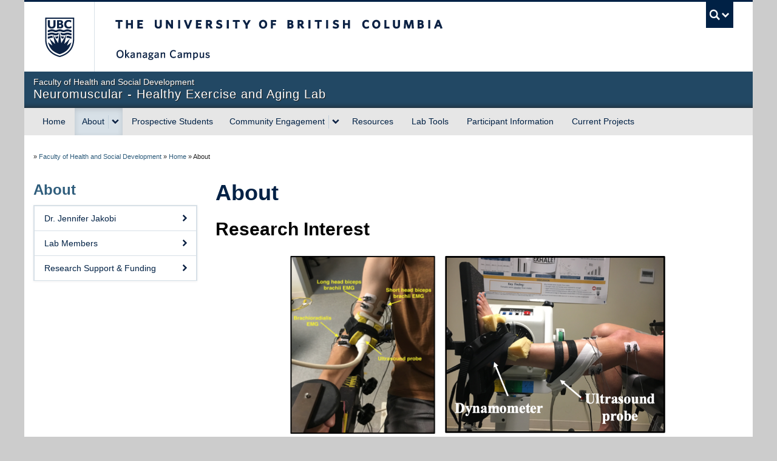

--- FILE ---
content_type: text/html; charset=UTF-8
request_url: https://ubcheal.ok.ubc.ca/about/
body_size: 41003
content:
<!DOCTYPE html>
<!--[if IEMobile 7]><html class="iem7 oldie" lang="en-US"><![endif]-->
<!--[if (IE 7)&!(IEMobile)]><html class="ie7 oldie" lang="en-US"><![endif]-->
<!--[if (IE 8)&!(IEMobile)]><html class="ie8 oldie" lang="en-US"><![endif]-->
<!--[if (IE 9)&!(IEMobile)]><html class="ie9" lang="en-US"><![endif]-->
<!--[[if (gt IE 9)|(gt IEMobile 7)]><!--><html lang="en-US"><!--<![endif]-->
<head>
<meta http-equiv="Content-Type" content="text/html; charset=UTF-8" />
<title>About | Neuromuscular Healthy Exercise &amp; Aging Lab</title>

<meta http-equiv="X-UA-Compatible" content="IE=edge,chrome=1" />
<meta name="viewport" content="width=device-width" /> <!-- needed for responsive -->
<link rel="dns-prefetch" href="//cdn.ubc.ca/" />

<!-- Stylesheets -->
<link href="https://cdn.ubc.ca/clf/7.0.4/css/ubc-clf-full-bw.min.css" rel="stylesheet">
	
<link rel="profile" href="https://gmpg.org/xfn/11" />

<link rel="pingback" href="https://ubcheal.ok.ubc.ca/xmlrpc.php" />

<meta name='robots' content='max-image-preview:large' />
<meta name="template" content="UBC Collab 1.0.5" />
<meta name="description" content="Research Interest   &nbsp; The Neuromuscular Healthy Exercise and Aging Lab (HEAL) investigates neuromuscular phenomena associated with controlling movement to promote healthy and satisfying ageing. &nbsp; &nbsp; Our studies center upon identifying the contributions of central descending drive and sensory reflex pathways to the modulation of motor unit activity. The subsequent effects of sex and [&hellip;]" />
<link rel='dns-prefetch' href='//cdn.ubc.ca' />
<link rel="alternate" title="oEmbed (JSON)" type="application/json+oembed" href="https://ubcheal.ok.ubc.ca/wp-json/oembed/1.0/embed?url=https%3A%2F%2Fubcheal.ok.ubc.ca%2Fabout%2F" />
<link rel="alternate" title="oEmbed (XML)" type="text/xml+oembed" href="https://ubcheal.ok.ubc.ca/wp-json/oembed/1.0/embed?url=https%3A%2F%2Fubcheal.ok.ubc.ca%2Fabout%2F&#038;format=xml" />
<style id='wp-img-auto-sizes-contain-inline-css' type='text/css'>
img:is([sizes=auto i],[sizes^="auto," i]){contain-intrinsic-size:3000px 1500px}
/*# sourceURL=wp-img-auto-sizes-contain-inline-css */
</style>
<link rel='stylesheet' id='subpages-navigation-base-css' href='https://ubcheal.ok.ubc.ca/wp-content/plugins/subpages-navigation/subpage-navigation-base.css?ver=6.9' type='text/css' media='all' />
<link rel='stylesheet' id='ubc-collab-spotlight-css' href='https://ubcheal.ok.ubc.ca/wp-content/themes/wp-hybrid-clf/inc/frontpage/spotlight/css/flexslider.css?ver=6.9' type='text/css' media='all' />
<style id='wp-emoji-styles-inline-css' type='text/css'>

	img.wp-smiley, img.emoji {
		display: inline !important;
		border: none !important;
		box-shadow: none !important;
		height: 1em !important;
		width: 1em !important;
		margin: 0 0.07em !important;
		vertical-align: -0.1em !important;
		background: none !important;
		padding: 0 !important;
	}
/*# sourceURL=wp-emoji-styles-inline-css */
</style>
<link rel='stylesheet' id='wp-block-library-css' href='https://ubcheal.ok.ubc.ca/wp-includes/css/dist/block-library/style.min.css?ver=6.9' type='text/css' media='all' />
<style id='classic-theme-styles-inline-css' type='text/css'>
/*! This file is auto-generated */
.wp-block-button__link{color:#fff;background-color:#32373c;border-radius:9999px;box-shadow:none;text-decoration:none;padding:calc(.667em + 2px) calc(1.333em + 2px);font-size:1.125em}.wp-block-file__button{background:#32373c;color:#fff;text-decoration:none}
/*# sourceURL=/wp-includes/css/classic-themes.min.css */
</style>
<link rel='stylesheet' id='ubc-accordion-blocks-styles-css-css' href='https://ubcheal.ok.ubc.ca/wp-content/plugins/UBC-Block-Styles/blocks/accordion-blocks/css/style.css?ver=6.9' type='text/css' media='all' />
<link rel='stylesheet' id='ubc-tabs-block-styles-css-css' href='https://ubcheal.ok.ubc.ca/wp-content/plugins/UBC-Block-Styles/blocks/ubc-tabs-block/css/style.css?ver=6.9' type='text/css' media='all' />
<link rel='stylesheet' id='ubc-cards-blocks-styles-css-css' href='https://ubcheal.ok.ubc.ca/wp-content/plugins/UBC-Block-Styles/blocks/ubc-cards-block/css/style.css?ver=6.9' type='text/css' media='all' />
<link rel='stylesheet' id='ubc-button-block-css-css' href='https://ubcheal.ok.ubc.ca/wp-content/plugins/UBC-Block-Styles/blocks/button-block/css/style.css?ver=6.9' type='text/css' media='all' />
<link rel='stylesheet' id='ubc-heading-block-css-css' href='https://ubcheal.ok.ubc.ca/wp-content/plugins/UBC-Block-Styles/blocks/heading-block/css/style.css?ver=6.9' type='text/css' media='all' />
<link rel='stylesheet' id='ubc-separator-block-css-css' href='https://ubcheal.ok.ubc.ca/wp-content/plugins/UBC-Block-Styles/blocks/separator-block/css/style.css?ver=6.9' type='text/css' media='all' />
<link rel='stylesheet' id='ubc-quote-block-css-css' href='https://ubcheal.ok.ubc.ca/wp-content/plugins/UBC-Block-Styles/blocks/quote-block/css/style.css?ver=6.9' type='text/css' media='all' />
<link rel='stylesheet' id='ubc-image-block-css-css' href='https://ubcheal.ok.ubc.ca/wp-content/plugins/UBC-Block-Styles/blocks/image-block/css/style.css?ver=6.9' type='text/css' media='all' />
<link rel='stylesheet' id='ubc-group-block-css-css' href='https://ubcheal.ok.ubc.ca/wp-content/plugins/UBC-Block-Styles/blocks/group-block/css/style.css?ver=6.9' type='text/css' media='all' />
<link rel='stylesheet' id='ubc-profiles-layouts-css' href='https://ubcheal.ok.ubc.ca/wp-content/plugins/ubc-profiles-layouts/css/ubc-profiles-layouts.css?ver=6.9' type='text/css' media='all' />
<style id='global-styles-inline-css' type='text/css'>
:root{--wp--preset--aspect-ratio--square: 1;--wp--preset--aspect-ratio--4-3: 4/3;--wp--preset--aspect-ratio--3-4: 3/4;--wp--preset--aspect-ratio--3-2: 3/2;--wp--preset--aspect-ratio--2-3: 2/3;--wp--preset--aspect-ratio--16-9: 16/9;--wp--preset--aspect-ratio--9-16: 9/16;--wp--preset--color--black: #000000;--wp--preset--color--cyan-bluish-gray: #abb8c3;--wp--preset--color--white: #ffffff;--wp--preset--color--pale-pink: #f78da7;--wp--preset--color--vivid-red: #cf2e2e;--wp--preset--color--luminous-vivid-orange: #ff6900;--wp--preset--color--luminous-vivid-amber: #fcb900;--wp--preset--color--light-green-cyan: #7bdcb5;--wp--preset--color--vivid-green-cyan: #00d084;--wp--preset--color--pale-cyan-blue: #8ed1fc;--wp--preset--color--vivid-cyan-blue: #0693e3;--wp--preset--color--vivid-purple: #9b51e0;--wp--preset--color--ubc-white: #ffffff;--wp--preset--color--ubc-black: #222222;--wp--preset--color--ubc-blue: #002145;--wp--preset--color--ubc-secondary-blue: #0055b7;--wp--preset--color--ubc-tertiary-blue: #00a7e1;--wp--preset--color--ubc-quaternary-blue: #40b4e5;--wp--preset--color--ubc-quinary-blue: #6ec4e8;--wp--preset--color--ubc-senary-blue: #97d4e9;--wp--preset--gradient--vivid-cyan-blue-to-vivid-purple: linear-gradient(135deg,rgb(6,147,227) 0%,rgb(155,81,224) 100%);--wp--preset--gradient--light-green-cyan-to-vivid-green-cyan: linear-gradient(135deg,rgb(122,220,180) 0%,rgb(0,208,130) 100%);--wp--preset--gradient--luminous-vivid-amber-to-luminous-vivid-orange: linear-gradient(135deg,rgb(252,185,0) 0%,rgb(255,105,0) 100%);--wp--preset--gradient--luminous-vivid-orange-to-vivid-red: linear-gradient(135deg,rgb(255,105,0) 0%,rgb(207,46,46) 100%);--wp--preset--gradient--very-light-gray-to-cyan-bluish-gray: linear-gradient(135deg,rgb(238,238,238) 0%,rgb(169,184,195) 100%);--wp--preset--gradient--cool-to-warm-spectrum: linear-gradient(135deg,rgb(74,234,220) 0%,rgb(151,120,209) 20%,rgb(207,42,186) 40%,rgb(238,44,130) 60%,rgb(251,105,98) 80%,rgb(254,248,76) 100%);--wp--preset--gradient--blush-light-purple: linear-gradient(135deg,rgb(255,206,236) 0%,rgb(152,150,240) 100%);--wp--preset--gradient--blush-bordeaux: linear-gradient(135deg,rgb(254,205,165) 0%,rgb(254,45,45) 50%,rgb(107,0,62) 100%);--wp--preset--gradient--luminous-dusk: linear-gradient(135deg,rgb(255,203,112) 0%,rgb(199,81,192) 50%,rgb(65,88,208) 100%);--wp--preset--gradient--pale-ocean: linear-gradient(135deg,rgb(255,245,203) 0%,rgb(182,227,212) 50%,rgb(51,167,181) 100%);--wp--preset--gradient--electric-grass: linear-gradient(135deg,rgb(202,248,128) 0%,rgb(113,206,126) 100%);--wp--preset--gradient--midnight: linear-gradient(135deg,rgb(2,3,129) 0%,rgb(40,116,252) 100%);--wp--preset--font-size--small: 13px;--wp--preset--font-size--medium: 20px;--wp--preset--font-size--large: 36px;--wp--preset--font-size--x-large: 42px;--wp--preset--spacing--20: 0.44rem;--wp--preset--spacing--30: 0.67rem;--wp--preset--spacing--40: 1rem;--wp--preset--spacing--50: 1.5rem;--wp--preset--spacing--60: 2.25rem;--wp--preset--spacing--70: 3.38rem;--wp--preset--spacing--80: 5.06rem;--wp--preset--shadow--natural: 6px 6px 9px rgba(0, 0, 0, 0.2);--wp--preset--shadow--deep: 12px 12px 50px rgba(0, 0, 0, 0.4);--wp--preset--shadow--sharp: 6px 6px 0px rgba(0, 0, 0, 0.2);--wp--preset--shadow--outlined: 6px 6px 0px -3px rgb(255, 255, 255), 6px 6px rgb(0, 0, 0);--wp--preset--shadow--crisp: 6px 6px 0px rgb(0, 0, 0);}:where(.is-layout-flex){gap: 0.5em;}:where(.is-layout-grid){gap: 0.5em;}body .is-layout-flex{display: flex;}.is-layout-flex{flex-wrap: wrap;align-items: center;}.is-layout-flex > :is(*, div){margin: 0;}body .is-layout-grid{display: grid;}.is-layout-grid > :is(*, div){margin: 0;}:where(.wp-block-columns.is-layout-flex){gap: 2em;}:where(.wp-block-columns.is-layout-grid){gap: 2em;}:where(.wp-block-post-template.is-layout-flex){gap: 1.25em;}:where(.wp-block-post-template.is-layout-grid){gap: 1.25em;}.has-black-color{color: var(--wp--preset--color--black) !important;}.has-cyan-bluish-gray-color{color: var(--wp--preset--color--cyan-bluish-gray) !important;}.has-white-color{color: var(--wp--preset--color--white) !important;}.has-pale-pink-color{color: var(--wp--preset--color--pale-pink) !important;}.has-vivid-red-color{color: var(--wp--preset--color--vivid-red) !important;}.has-luminous-vivid-orange-color{color: var(--wp--preset--color--luminous-vivid-orange) !important;}.has-luminous-vivid-amber-color{color: var(--wp--preset--color--luminous-vivid-amber) !important;}.has-light-green-cyan-color{color: var(--wp--preset--color--light-green-cyan) !important;}.has-vivid-green-cyan-color{color: var(--wp--preset--color--vivid-green-cyan) !important;}.has-pale-cyan-blue-color{color: var(--wp--preset--color--pale-cyan-blue) !important;}.has-vivid-cyan-blue-color{color: var(--wp--preset--color--vivid-cyan-blue) !important;}.has-vivid-purple-color{color: var(--wp--preset--color--vivid-purple) !important;}.has-black-background-color{background-color: var(--wp--preset--color--black) !important;}.has-cyan-bluish-gray-background-color{background-color: var(--wp--preset--color--cyan-bluish-gray) !important;}.has-white-background-color{background-color: var(--wp--preset--color--white) !important;}.has-pale-pink-background-color{background-color: var(--wp--preset--color--pale-pink) !important;}.has-vivid-red-background-color{background-color: var(--wp--preset--color--vivid-red) !important;}.has-luminous-vivid-orange-background-color{background-color: var(--wp--preset--color--luminous-vivid-orange) !important;}.has-luminous-vivid-amber-background-color{background-color: var(--wp--preset--color--luminous-vivid-amber) !important;}.has-light-green-cyan-background-color{background-color: var(--wp--preset--color--light-green-cyan) !important;}.has-vivid-green-cyan-background-color{background-color: var(--wp--preset--color--vivid-green-cyan) !important;}.has-pale-cyan-blue-background-color{background-color: var(--wp--preset--color--pale-cyan-blue) !important;}.has-vivid-cyan-blue-background-color{background-color: var(--wp--preset--color--vivid-cyan-blue) !important;}.has-vivid-purple-background-color{background-color: var(--wp--preset--color--vivid-purple) !important;}.has-black-border-color{border-color: var(--wp--preset--color--black) !important;}.has-cyan-bluish-gray-border-color{border-color: var(--wp--preset--color--cyan-bluish-gray) !important;}.has-white-border-color{border-color: var(--wp--preset--color--white) !important;}.has-pale-pink-border-color{border-color: var(--wp--preset--color--pale-pink) !important;}.has-vivid-red-border-color{border-color: var(--wp--preset--color--vivid-red) !important;}.has-luminous-vivid-orange-border-color{border-color: var(--wp--preset--color--luminous-vivid-orange) !important;}.has-luminous-vivid-amber-border-color{border-color: var(--wp--preset--color--luminous-vivid-amber) !important;}.has-light-green-cyan-border-color{border-color: var(--wp--preset--color--light-green-cyan) !important;}.has-vivid-green-cyan-border-color{border-color: var(--wp--preset--color--vivid-green-cyan) !important;}.has-pale-cyan-blue-border-color{border-color: var(--wp--preset--color--pale-cyan-blue) !important;}.has-vivid-cyan-blue-border-color{border-color: var(--wp--preset--color--vivid-cyan-blue) !important;}.has-vivid-purple-border-color{border-color: var(--wp--preset--color--vivid-purple) !important;}.has-vivid-cyan-blue-to-vivid-purple-gradient-background{background: var(--wp--preset--gradient--vivid-cyan-blue-to-vivid-purple) !important;}.has-light-green-cyan-to-vivid-green-cyan-gradient-background{background: var(--wp--preset--gradient--light-green-cyan-to-vivid-green-cyan) !important;}.has-luminous-vivid-amber-to-luminous-vivid-orange-gradient-background{background: var(--wp--preset--gradient--luminous-vivid-amber-to-luminous-vivid-orange) !important;}.has-luminous-vivid-orange-to-vivid-red-gradient-background{background: var(--wp--preset--gradient--luminous-vivid-orange-to-vivid-red) !important;}.has-very-light-gray-to-cyan-bluish-gray-gradient-background{background: var(--wp--preset--gradient--very-light-gray-to-cyan-bluish-gray) !important;}.has-cool-to-warm-spectrum-gradient-background{background: var(--wp--preset--gradient--cool-to-warm-spectrum) !important;}.has-blush-light-purple-gradient-background{background: var(--wp--preset--gradient--blush-light-purple) !important;}.has-blush-bordeaux-gradient-background{background: var(--wp--preset--gradient--blush-bordeaux) !important;}.has-luminous-dusk-gradient-background{background: var(--wp--preset--gradient--luminous-dusk) !important;}.has-pale-ocean-gradient-background{background: var(--wp--preset--gradient--pale-ocean) !important;}.has-electric-grass-gradient-background{background: var(--wp--preset--gradient--electric-grass) !important;}.has-midnight-gradient-background{background: var(--wp--preset--gradient--midnight) !important;}.has-small-font-size{font-size: var(--wp--preset--font-size--small) !important;}.has-medium-font-size{font-size: var(--wp--preset--font-size--medium) !important;}.has-large-font-size{font-size: var(--wp--preset--font-size--large) !important;}.has-x-large-font-size{font-size: var(--wp--preset--font-size--x-large) !important;}
:where(.wp-block-post-template.is-layout-flex){gap: 1.25em;}:where(.wp-block-post-template.is-layout-grid){gap: 1.25em;}
:where(.wp-block-term-template.is-layout-flex){gap: 1.25em;}:where(.wp-block-term-template.is-layout-grid){gap: 1.25em;}
:where(.wp-block-columns.is-layout-flex){gap: 2em;}:where(.wp-block-columns.is-layout-grid){gap: 2em;}
:root :where(.wp-block-pullquote){font-size: 1.5em;line-height: 1.6;}
/*# sourceURL=global-styles-inline-css */
</style>
<link rel='stylesheet' id='tab-shortcode-css' href='https://ubcheal.ok.ubc.ca/wp-content/plugins/tabs-shortcode/tab.min.css?ver=6.9' type='text/css' media='all' />
<link rel='stylesheet' id='content-visibility-public-css' href='https://ubcheal.ok.ubc.ca/wp-content/plugins/content-visibility/includes/public/content-visibility-public.css?ver=6.9' type='text/css' media='all' />
<link rel='stylesheet' id='style-css' href='https://ubcheal.ok.ubc.ca/wp-content/themes/wp-hybrid-clf/style.css?ver=202208101238' type='text/css' media='all' />
<script type="text/javascript" src="https://ubcheal.ok.ubc.ca/wp-content/plugins/enable-jquery-migrate-helper/js/jquery/jquery-1.12.4-wp.js?ver=1.12.4-wp" id="jquery-core-js"></script>
<script type="text/javascript" src="https://ubcheal.ok.ubc.ca/wp-content/plugins/enable-jquery-migrate-helper/js/jquery-migrate/jquery-migrate-1.4.1-wp.js?ver=1.4.1-wp" id="jquery-migrate-js"></script>
<script type="text/javascript" src="https://ubcheal.ok.ubc.ca/wp-content/themes/wp-hybrid-clf/inc/navigation/js/navigation-base.js?ver=6.9" id="clf-navigation-base-js"></script>
<script type="text/javascript" src="https://ubcheal.ok.ubc.ca/wp-content/themes/wp-hybrid-clf/inc/navigation/js/navigation.js?ver=6.9" id="theme-option-navigation-sticky-top-js"></script>
<script type="text/javascript" id="ubc-ga-shim-js-extra">
/* <![CDATA[ */
var js_errors = {"wpajaxurl":"https://ubcheal.ok.ubc.ca/wp-admin/admin-ajax.php","nonce":"4a4df2cbf0"};
//# sourceURL=ubc-ga-shim-js-extra
/* ]]> */
</script>
<script type="text/javascript" src="https://ubcheal.ok.ubc.ca/wp-content/mu-plugins/ubc-google-analytics/js/ubc-google-analytics-shim.js" id="ubc-ga-shim-js"></script>
<link rel="https://api.w.org/" href="https://ubcheal.ok.ubc.ca/wp-json/" /><link rel="alternate" title="JSON" type="application/json" href="https://ubcheal.ok.ubc.ca/wp-json/wp/v2/pages/140" /><link rel="canonical" href="https://ubcheal.ok.ubc.ca/about/" />
<link rel='shortlink' href='https://ubcheal.ok.ubc.ca/?p=140' />
<script src='//sites.olt.ubc.ca/?dm=b6eb8c9d941339a1ea180d53b7bb73ed&amp;action=load&amp;blogid=4003&amp;siteid=1&amp;t=1672460351&amp;back=https%3A%2F%2Fubcheal.ok.ubc.ca%2Fabout%2F' type='text/javascript'></script>	<script>
	if ( document.location.protocol != "https:" ) {
		document.location = document.URL.replace(/^http:/i, "https:");
	}
	</script>
	
        <script type="text/javascript">
            var jQueryMigrateHelperHasSentDowngrade = false;

			window.onerror = function( msg, url, line, col, error ) {
				// Break out early, do not processing if a downgrade reqeust was already sent.
				if ( jQueryMigrateHelperHasSentDowngrade ) {
					return true;
                }

				var xhr = new XMLHttpRequest();
				var nonce = '1ffe6b1617';
				var jQueryFunctions = [
					'andSelf',
					'browser',
					'live',
					'boxModel',
					'support.boxModel',
					'size',
					'swap',
					'clean',
					'sub',
                ];
				var match_pattern = /\)\.(.+?) is not a function/;
                var erroredFunction = msg.match( match_pattern );

                // If there was no matching functions, do not try to downgrade.
                if ( null === erroredFunction || typeof erroredFunction !== 'object' || typeof erroredFunction[1] === "undefined" || -1 === jQueryFunctions.indexOf( erroredFunction[1] ) ) {
                    return true;
                }

                // Set that we've now attempted a downgrade request.
                jQueryMigrateHelperHasSentDowngrade = true;

				xhr.open( 'POST', 'https://ubcheal.ok.ubc.ca/wp-admin/admin-ajax.php' );
				xhr.setRequestHeader( 'Content-Type', 'application/x-www-form-urlencoded' );
				xhr.onload = function () {
					var response,
                        reload = false;

					if ( 200 === xhr.status ) {
                        try {
                        	response = JSON.parse( xhr.response );

                        	reload = response.data.reload;
                        } catch ( e ) {
                        	reload = false;
                        }
                    }

					// Automatically reload the page if a deprecation caused an automatic downgrade, ensure visitors get the best possible experience.
					if ( reload ) {
						location.reload();
                    }
				};

				xhr.send( encodeURI( 'action=jquery-migrate-downgrade-version&_wpnonce=' + nonce ) );

				// Suppress error alerts in older browsers
				return true;
			}
        </script>

		
<!--[if lte IE 7]>
<link href="https://cdn.ubc.ca/clf/7.0.4/css/font-awesome-ie7.css" rel="stylesheet">
<![endif]-->
<!-- Le HTML5 shim, for IE6-8 support of HTML5 elements -->
<!--[if lt IE 9]>
<script src="//cdn.ubc.ca/clf/html5shiv.min.js"></script>
<![endif]-->

<!-- Le fav and touch icons -->
<link rel="shortcut icon" href="https://cdn.ubc.ca/clf/7.0.4/img/favicon.ico">
<link rel="apple-touch-icon-precomposed" sizes="144x144" href="https://cdn.ubc.ca/clf/7.0.4/img/apple-touch-icon-144-precomposed.png">
<link rel="apple-touch-icon-precomposed" sizes="114x114" href="https://cdn.ubc.ca/clf/7.0.4/img/apple-touch-icon-114-precomposed.png">
<link rel="apple-touch-icon-precomposed" sizes="72x72" href="https://cdn.ubc.ca/clf/7.0.4/img/apple-touch-icon-72-precomposed.png">
<link rel="apple-touch-icon-precomposed" href="https://cdn.ubc.ca/clf/7.0.4/img/apple-touch-icon-57-precomposed.png">
<style type="text/css" media="screen">#ubc7-unit { background: #224864; }</style>
<style type="text/css">
/* <![CDATA[ */
img.latex { vertical-align: middle; border: none; }
/* ]]> */
</style>

</head>

<body class="wp-singular page-template-default page page-id-140 page-parent wp-theme-wp-hybrid-clf l2-column-sm l2-column page-about page-140 chrome primary-active secondary-inactive subsidiary-inactive">


<div id="body-container" class="container">

		
			<!-- UBC Global Utility Menu -->
        <div class="collapse expand" id="ubc7-global-menu">
            <div id="ubc7-search" class="expand">
            	                <div id="ubc7-search-box">
                    <form class="form-search" method="get" action="//www.ubc.ca/search/refine/" role="search">
                        <input aria-label="Search Neuromuscular - Healthy Exercise and Aging Lab" type="text" name="q" placeholder="Search Neuromuscular - Healthy Exercise and Aging Lab" class="input-xlarge search-query">
                        <input type="hidden" name="label" value="Neuromuscular - Healthy Exercise and Aging Lab" />
                        <input type="hidden" name="site" value="*.ubc.ca" />
                        <button type="submit" class="btn">Search</button>
                    </form>
                </div>
                            </div>
                        <div id="ubc7-global-header" class="expand">
                <!-- Global Utility Header from CDN -->
            </div>
                    </div>
        <!-- End of UBC Global Utility Menu -->
			<!-- UBC Header -->
        <header id="ubc7-header" class="row-fluid expand" role="banner">
        	            <div class="span1">
                <div id="ubc7-logo">
                    <a href="https://www.ubc.ca" title="The University of British Columbia (UBC)">The University of British Columbia</a>
                </div>
            </div>
            <div class="span2">
                <div id="ubc7-apom">
                    <a href="https://cdn.ubc.ca/clf/ref/aplaceofmind" title="UBC a place of mind">UBC - A Place of Mind</a>
                </div>
            </div>
            <div class="span9" id="ubc7-wordmark-block">
                <div id="ubc7-wordmark">
                    <a href="https://ok.ubc.ca/" title="The University of British Columbia (UBC)">The University of British Columbia</a>
                    <span class="ubc7-campus" id="ubc7-okanagan-campus">Okanagan campus</span>                </div>
                <div id="ubc7-global-utility">
                    <button type="button" data-toggle="collapse" data-target="#ubc7-global-menu"><span>UBC Search</span></button>
                    <noscript><a id="ubc7-global-utility-no-script" href="https://www.ubc.ca/" title="UBC Search">UBC Search</a></noscript>
                </div>
            </div>
                    </header>
        <!-- End of UBC Header -->

		 	<!-- UBC Unit Identifier -->
        <div id="ubc7-unit" class="row-fluid expand">
        	            <div class="span12">
                <!-- Mobile Menu Icon -->
                <div class="navbar">
                    <a class="btn btn-navbar" data-toggle="collapse" data-target="#ubc7-unit-navigation">
                        <span class="icon-bar"></span>
                        <span class="icon-bar"></span>
                        <span class="icon-bar"></span>
                    </a>
                </div>
                <!-- Unit Name -->
                <div id="ubc7-unit-name" >
                    <a href="https://neuromuscularhealthandexercise.sites.olt.ubc.ca" title="Neuromuscular - Healthy Exercise and Aging Lab"><span id="ubc7-unit-faculty">Faculty of Health and Social Development</span><span id="ubc7-unit-identifier">Neuromuscular - Healthy Exercise and Aging Lab</span></a>
                </div>
            </div>
                    </div>
        <!-- End of UBC Unit Identifier -->
			<!-- UBC Unit Navigation -->
        <div id="ubc7-unit-menu" class="navbar expand stick-to-top" role="navigation">
            <div class="navbar-inner expand">
                <div class="container">
                 <div id="ubc7-unit-navigation" class="nav-collapse collapse"><ul id="menu-top-nav" class="nav"><li id="menu-item-135" class="menu-item menu-item-type-post_type menu-item-object-page menu-item-home menu-item-135"><a href="https://ubcheal.ok.ubc.ca/">Home</a></li>
<li id="menu-item-142" class="menu-item menu-item-type-post_type menu-item-object-page current-menu-item page_item page-item-140 current_page_item menu-item-has-children dropdown menu-item-142 active"><div class="btn-group"><a class="btn" href="https://ubcheal.ok.ubc.ca/about/">About</a><button class="btn droptown-toggle" aria-haspopup="true" aria-expanded="false" aria-label="expand About menu" data-toggle="dropdown"><span aria-hidden="true" class="ubc7-arrow blue down-arrow"></span></button>
<ul class="dropdown-menu">
	<li id="menu-item-146" class="menu-item menu-item-type-post_type menu-item-object-page menu-item-146"><a href="https://ubcheal.ok.ubc.ca/about/dr-jennifer-jakobi/">Dr. Jennifer Jakobi</a></li>
	<li id="menu-item-845" class="menu-item menu-item-type-post_type menu-item-object-page menu-item-845"><a href="https://ubcheal.ok.ubc.ca/about/lab-members/">Lab Members</a></li>
	<li id="menu-item-362" class="menu-item menu-item-type-post_type menu-item-object-page menu-item-362"><a href="https://ubcheal.ok.ubc.ca/?page_id=360">HEAL Trainees</a></li>
	<li id="menu-item-282" class="menu-item menu-item-type-post_type menu-item-object-page menu-item-282"><a href="https://ubcheal.ok.ubc.ca/about/research-support-funding/">Research Support &#038; Funding</a></li>
</ul></div>
</li>
<li id="menu-item-189" class="menu-item menu-item-type-post_type menu-item-object-page menu-item-189"><a href="https://ubcheal.ok.ubc.ca/prospective-students/">Prospective Students</a></li>
<li id="menu-item-248" class="menu-item menu-item-type-post_type menu-item-object-page menu-item-has-children dropdown menu-item-248"><div class="btn-group"><a class="btn" href="https://ubcheal.ok.ubc.ca/community-engagement/">Community Engagement</a><button class="btn droptown-toggle" aria-haspopup="true" aria-expanded="false" aria-label="expand Community Engagement menu" data-toggle="dropdown"><span aria-hidden="true" class="ubc7-arrow blue down-arrow"></span></button>
<ul class="dropdown-menu">
	<li id="menu-item-175" class="menu-item menu-item-type-post_type menu-item-object-page menu-item-175"><a href="https://ubcheal.ok.ubc.ca/community-engagement/stem-outreach/">STEM Outreach</a></li>
	<li id="menu-item-283" class="menu-item menu-item-type-post_type menu-item-object-page menu-item-283"><a href="https://ubcheal.ok.ubc.ca/community-engagement/community-outreach/">Community Outreach</a></li>
</ul></div>
</li>
<li id="menu-item-185" class="menu-item menu-item-type-post_type menu-item-object-page menu-item-185"><a href="https://ubcheal.ok.ubc.ca/resources/">Resources</a></li>
<li id="menu-item-665" class="menu-item menu-item-type-post_type menu-item-object-page menu-item-665"><a href="https://ubcheal.ok.ubc.ca/imaging-videos/">Lab Tools</a></li>
<li id="menu-item-817" class="menu-item menu-item-type-post_type menu-item-object-page menu-item-817"><a href="https://ubcheal.ok.ubc.ca/prospective-students-2/">Participant Information</a></li>
<li id="menu-item-818" class="menu-item menu-item-type-post_type menu-item-object-page menu-item-818"><a href="https://ubcheal.ok.ubc.ca/current-projects/">Current Projects</a></li>
</ul></div>
                </div>
            </div><!-- /navbar-inner -->
        </div><!-- /navbar -->
        <!-- End of UBC Unit Navigation -->
		    
		
		
	<div id="container" class="expand" >
	
		<div class="breadcrumb expand" itemprop="breadcrumb"><span class="trail-before">»</span> <span class="trail-begin"><a href="https://fhsd.ok.ubc.ca">Faculty of Health and Social Development</a></span> <span class="divider">»</span> <a href="https://ubcheal.ok.ubc.ca" title="Neuromuscular Healthy Exercise &amp; Aging Lab" rel="home" class="trail-begin">Home</a> <span class="divider">»</span> <span class="trail-end">About</span></div><div class="expand row-fluid" role="main">
	<div id="primary-secondary" class="sidebar aside  span3">
		<div id="primary">

			
			<div id="olt-subpages-navigation-widget-3" class="widget widget_subpages_navigation widget-widget_subpages_navigation"><div class="widget-wrap widget-inside"><h3 class="widget-title"><a href='https://ubcheal.ok.ubc.ca/about/'>About</a></h3>
		            <div class="accordion sidenav simple subpages-navi subpages-navi-widget subpages-navi-exclusive subpages-navi-collapsible subpages-navi-auto-expand" id="parent-olt-subpages-navigation-widget-30">
		                  <div class='single'>
  <a href='https://ubcheal.ok.ubc.ca/about/dr-jennifer-jakobi/'><div class='ubc7-arrow right-arrow'></div> Dr. Jennifer Jakobi</a>
  </div>
<!-- Close of single/Head -->  <div class='single'>
  <a href='https://ubcheal.ok.ubc.ca/about/lab-members/'><div class='ubc7-arrow right-arrow'></div> Lab Members</a>
  </div>
<!-- Close of single/Head -->  <div class='single'>
  <a href='https://ubcheal.ok.ubc.ca/about/research-support-funding/'><div class='ubc7-arrow right-arrow'></div> Research Support &amp; Funding</a>
  </div>
<!-- Close of single/Head -->		            </div>
		            </div></div>
			
		</div><!-- #primary -->

		
	</div><!-- #primary-secondary .aside -->


	<div id="content" class="hfeed content  span9">

		
		
			<div id="post-140" class="hentry page publish post-1 odd author-acgrant">

				<h1 class='page-title entry-title'>About</h1>
				<div class="entry-content">
					<h2><span style="color: #000000;">Research Interest</span></h2>
<h2 style="text-align: center;"><span style="color: #000000;"><img fetchpriority="high" decoding="async" class="alignnone wp-image-528" src="https://neuromuscularhealthandexercise.sites.olt.ubc.ca/files/2019/12/Elbow-flexors-set-up-2-245x300.png" alt="" width="242" height="296" data-wp-editing="1" srcset="https://ubcheal.ok.ubc.ca/files/2019/12/Elbow-flexors-set-up-2-245x300.png 245w, https://ubcheal.ok.ubc.ca/files/2019/12/Elbow-flexors-set-up-2.png 504w" sizes="(max-width: 242px) 100vw, 242px" /> <img decoding="async" class="alignnone wp-image-406 " src="https://neuromuscularhealthandexercise.sites.olt.ubc.ca/files/2019/12/Plantar-flexion-set-up.png" alt="" width="373" height="300" srcset="https://ubcheal.ok.ubc.ca/files/2019/12/Plantar-flexion-set-up.png 556w, https://ubcheal.ok.ubc.ca/files/2019/12/Plantar-flexion-set-up-360x290.png 360w" sizes="(max-width: 373px) 100vw, 373px" /></span></h2>
<p>&nbsp;</p>
<p style="text-align: center;"><span style="color: #000000; font-size: 14pt;"><strong>The Neuromuscular Healthy Exercise and Aging Lab (HEAL) investigates neuromuscular phenomena associated with controlling movement to promote healthy and satisfying ageing.</strong></span></p>
<p>&nbsp;</p>
<p><span style="color: #000000; font-size: 14pt;"><img decoding="async" class="wp-image-466 aligncenter" src="https://neuromuscularhealthandexercise.sites.olt.ubc.ca/files/2019/12/Capture1-325x300.jpg" alt="" width="281" height="259" srcset="https://ubcheal.ok.ubc.ca/files/2019/12/Capture1-325x300.jpg 325w, https://ubcheal.ok.ubc.ca/files/2019/12/Capture1.jpg 767w" sizes="(max-width: 281px) 100vw, 281px" /></span></p>
<p>&nbsp;</p>
<p style="text-align: center;"><span style="color: #000000; font-size: 14pt;">Our studies center upon identifying the contributions of central descending drive and sensory reflex pathways to the modulation of motor unit activity. The subsequent effects of sex and aging on force control by the neuromuscular system are major foci of this research.</span></p>
<p style="text-align: center;"><span style="color: #000000; font-size: 14pt;">The applied research program is concerned with developing evidence-informed activity strategies to prolong the functional independence of older men and women and have them age-in-place.</span></p>
<p style="text-align: center;"><span style="color: #000000; font-size: 14pt;">The long-term objective of the laboratory research program is to develop prehabilitation programs that focus on maintaining functional independence in older adults.</span></p>
<p style="text-align: center;">
									</div><!-- .entry-content -->

				
			</div><!-- .hentry -->

			
			
			
		
		
	
	</div><!-- .content .hfeed -->

		</div>
	</div><!-- #container -->
	
	

	<!-- CLF Footer -->
<footer id="ubc7-footer" class="expand" role="contentinfo">
			<div class="row-fluid expand" id="ubc7-unit-footer">
			            <div class="span10" id="ubc7-unit-address">
                <div id="ubc7-address-unit-name">School of Health and Exercise Sciences</div>
                <div id="ubc7-address-faculty"><a href="https://fhsd.ok.ubc.ca">Faculty of Health and Social Development</a></div>                <div id="ubc7-address-campus">Okanagan Campus</div>                <div id="ubc7-address-street">ART 122 - 1147 Research Rd.</div>                                <div id="ubc7-address-location">
                    <span id="ubc7-address-city">Kelowna</span>, <span id="ubc7-address-province">British Columbia</span> <span id="ubc7-address-country">Canada</span> <span id="ubc7-address-postal">V1V 1V7</span>                </div>
                                                                <div id="ubc7-address-email">Email <a href="mailto:&#106;&#101;n&#110;ifer.&#106;a&#107;o&#98;i&#64;&#117;b&#99;.ca">j&#101;nnife&#114;.&#106;ak&#111;&#98;&#105;&#64;u&#98;c&#46;&#99;a</a></div>            </div>
            <div class="span2">
               	<strong>Find us on</strong>
                <div id="ubc7-unit-social-icons"><a href="https://www.instagram.com/jakobi_lab/" aria-label="Instagram link"><i aria-hidden="true" class="icon-instagram-sign"></i></a>&nbsp;</div>
            </div>                    </div>
			<div class="row-fluid expand ubc7-back-to-top">
			            <div class="span2">
                <a href="#" title="Back to top">Back to top <div class="ubc7-arrow up-arrow grey"></div></a>
            </div>
                    </div>
			<div class="row-fluid expand" id="ubc7-global-footer">
			            <div class="span5" id="ubc7-signature"><a href="https://www.ubc.ca/" title="The University of British Columbia (UBC)">The University of British Columbia</a></div>
            <div class="span7" id="ubc7-footer-menu">
            </div>
                    </div>
        <div class="row-fluid expand" id="ubc7-minimal-footer">
        	            <div class="span12">
                <ul>
                    <li><a href="https://cdn.ubc.ca/clf/ref/emergency" title="Emergency Procedures">Emergency Procedures</a> <span class="divider">|</span></li>
                    <li><a href="https://cdn.ubc.ca/clf/ref/terms" title="Terms of Use">Terms of Use</a> <span class="divider">|</span></li>
                    <li><a href="https://cdn.ubc.ca/clf/ref/copyright" title="UBC Copyright">Copyright</a> <span class="divider">|</span></li>
                    <li><a href="https://cdn.ubc.ca/clf/ref/accessibility" title="Accessibility">Accessibility</a></li>
                </ul>
            </div>
                    </div>
	</footer>
<!-- End of CLF Footer -->
	
	

	
	

</div><!-- #body-container -->

<script type="speculationrules">
{"prefetch":[{"source":"document","where":{"and":[{"href_matches":"/*"},{"not":{"href_matches":["/wp-*.php","/wp-admin/*","/files/*","/wp-content/*","/wp-content/plugins/*","/wp-content/themes/wp-hybrid-clf/*","/*\\?(.+)"]}},{"not":{"selector_matches":"a[rel~=\"nofollow\"]"}},{"not":{"selector_matches":".no-prefetch, .no-prefetch a"}}]},"eagerness":"conservative"}]}
</script>
<script type="text/javascript">	jQuery(function () { jQuery('.section-widget-tabbed .nav-tabs a, widget-inside .nav-tabs a').click(function (e) { e.preventDefault();
	jQuery(this).tab('show'); }) });

</script>			<!-- Google tag (gtag.js) -->
			<script async src="https://www.googletagmanager.com/gtag/js?id=G-XVKQR5E1CT"></script>
			<script>
				window.dataLayer = window.dataLayer || [];
				function gtag(){dataLayer.push(arguments);}
				gtag('js', new Date());

				gtag('config', 'G-XVKQR5E1CT');
			</script>
			<!-- End Google Analytics -->
		
		<script type="text/javascript" src="https://cdn.ubc.ca/clf/7.0.4/js/ubc-clf.min.js?ver=1" id="clf-js"></script>
<script type="text/javascript" src="https://ubcheal.ok.ubc.ca/wp-content/plugins/page-links-to/dist/new-tab.js?ver=3.3.7" id="page-links-to-js"></script>
<script type="text/javascript" src="https://ubcheal.ok.ubc.ca/wp-content/plugins/subpages-navigation/subpages-navigation-ubc-collab.js?ver=1" id="subpages-navigation-js"></script>
<script id="wp-emoji-settings" type="application/json">
{"baseUrl":"https://s.w.org/images/core/emoji/17.0.2/72x72/","ext":".png","svgUrl":"https://s.w.org/images/core/emoji/17.0.2/svg/","svgExt":".svg","source":{"concatemoji":"https://ubcheal.ok.ubc.ca/wp-includes/js/wp-emoji-release.min.js?ver=6.9"}}
</script>
<script type="module">
/* <![CDATA[ */
/*! This file is auto-generated */
const a=JSON.parse(document.getElementById("wp-emoji-settings").textContent),o=(window._wpemojiSettings=a,"wpEmojiSettingsSupports"),s=["flag","emoji"];function i(e){try{var t={supportTests:e,timestamp:(new Date).valueOf()};sessionStorage.setItem(o,JSON.stringify(t))}catch(e){}}function c(e,t,n){e.clearRect(0,0,e.canvas.width,e.canvas.height),e.fillText(t,0,0);t=new Uint32Array(e.getImageData(0,0,e.canvas.width,e.canvas.height).data);e.clearRect(0,0,e.canvas.width,e.canvas.height),e.fillText(n,0,0);const a=new Uint32Array(e.getImageData(0,0,e.canvas.width,e.canvas.height).data);return t.every((e,t)=>e===a[t])}function p(e,t){e.clearRect(0,0,e.canvas.width,e.canvas.height),e.fillText(t,0,0);var n=e.getImageData(16,16,1,1);for(let e=0;e<n.data.length;e++)if(0!==n.data[e])return!1;return!0}function u(e,t,n,a){switch(t){case"flag":return n(e,"\ud83c\udff3\ufe0f\u200d\u26a7\ufe0f","\ud83c\udff3\ufe0f\u200b\u26a7\ufe0f")?!1:!n(e,"\ud83c\udde8\ud83c\uddf6","\ud83c\udde8\u200b\ud83c\uddf6")&&!n(e,"\ud83c\udff4\udb40\udc67\udb40\udc62\udb40\udc65\udb40\udc6e\udb40\udc67\udb40\udc7f","\ud83c\udff4\u200b\udb40\udc67\u200b\udb40\udc62\u200b\udb40\udc65\u200b\udb40\udc6e\u200b\udb40\udc67\u200b\udb40\udc7f");case"emoji":return!a(e,"\ud83e\u1fac8")}return!1}function f(e,t,n,a){let r;const o=(r="undefined"!=typeof WorkerGlobalScope&&self instanceof WorkerGlobalScope?new OffscreenCanvas(300,150):document.createElement("canvas")).getContext("2d",{willReadFrequently:!0}),s=(o.textBaseline="top",o.font="600 32px Arial",{});return e.forEach(e=>{s[e]=t(o,e,n,a)}),s}function r(e){var t=document.createElement("script");t.src=e,t.defer=!0,document.head.appendChild(t)}a.supports={everything:!0,everythingExceptFlag:!0},new Promise(t=>{let n=function(){try{var e=JSON.parse(sessionStorage.getItem(o));if("object"==typeof e&&"number"==typeof e.timestamp&&(new Date).valueOf()<e.timestamp+604800&&"object"==typeof e.supportTests)return e.supportTests}catch(e){}return null}();if(!n){if("undefined"!=typeof Worker&&"undefined"!=typeof OffscreenCanvas&&"undefined"!=typeof URL&&URL.createObjectURL&&"undefined"!=typeof Blob)try{var e="postMessage("+f.toString()+"("+[JSON.stringify(s),u.toString(),c.toString(),p.toString()].join(",")+"));",a=new Blob([e],{type:"text/javascript"});const r=new Worker(URL.createObjectURL(a),{name:"wpTestEmojiSupports"});return void(r.onmessage=e=>{i(n=e.data),r.terminate(),t(n)})}catch(e){}i(n=f(s,u,c,p))}t(n)}).then(e=>{for(const n in e)a.supports[n]=e[n],a.supports.everything=a.supports.everything&&a.supports[n],"flag"!==n&&(a.supports.everythingExceptFlag=a.supports.everythingExceptFlag&&a.supports[n]);var t;a.supports.everythingExceptFlag=a.supports.everythingExceptFlag&&!a.supports.flag,a.supports.everything||((t=a.source||{}).concatemoji?r(t.concatemoji):t.wpemoji&&t.twemoji&&(r(t.twemoji),r(t.wpemoji)))});
//# sourceURL=https://ubcheal.ok.ubc.ca/wp-includes/js/wp-emoji-loader.min.js
/* ]]> */
</script>
<!-- Served by: cms-prod-2023-2 -->
</body>
</html>